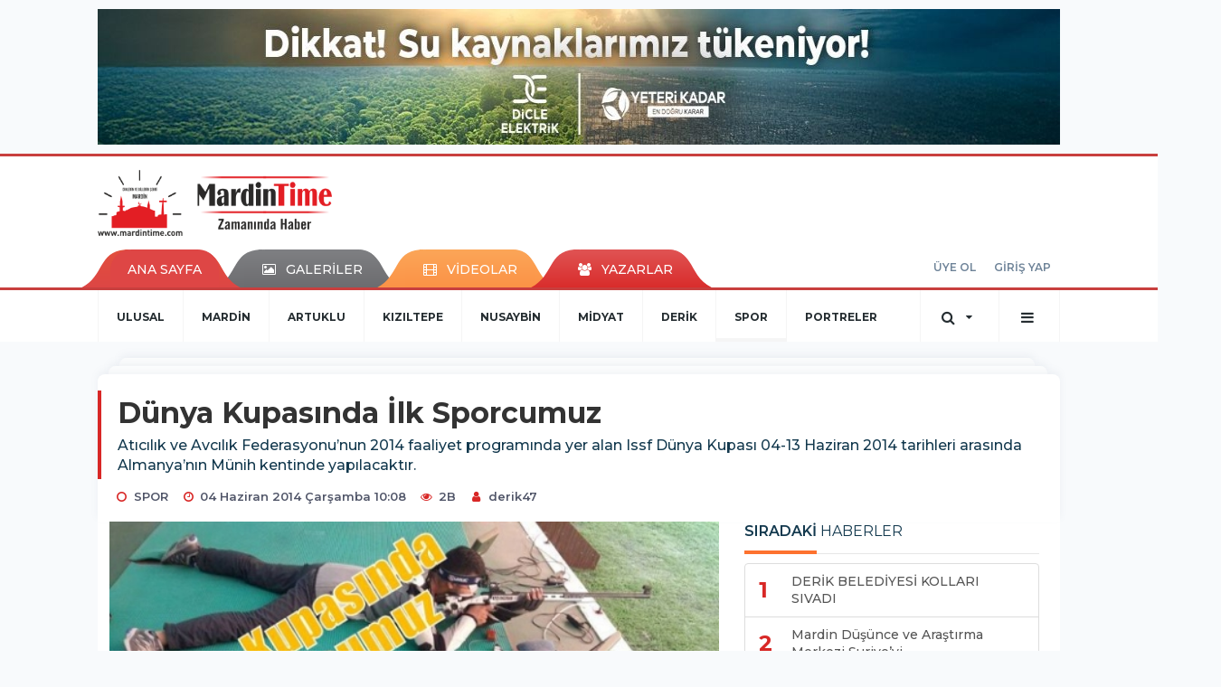

--- FILE ---
content_type: text/html; charset=UTF-8
request_url: https://www.mardintime.com/spor/dunya-kupasinda-ilk-sporcumuz-h4286.html
body_size: 14867
content:
<!DOCTYPE html>
<html class="no-js noie" lang="tr">
<head>
<meta charset="utf-8">
<title>Dünya Kupasında İlk Sporcumuz </title>
<meta name="description" content="Atıcılık ve Avcılık Federasyonu&#039;nun 2014 faaliyet programında yer alan Issf Dünya Kupası 04-13 Haziran 2014 tarihleri arasında Almanya&#039;nın Münih" />
<meta name="keywords" content="" />
<meta name="news_keywords" content="" />
<!--meta name="viewport" content="width=device-width, initial-scale=1"-->

<meta name="content-language" content="tr-TR" />
<link rel="alternate" href="https://www.mardintime.com/m/spor/dunya-kupasinda-ilk-sporcumuz-h4286.html" hreflang="tr" media="only screen and (max-width: 640px)"/>

<link rel="canonical" href="https://www.mardintime.com/spor/dunya-kupasinda-ilk-sporcumuz-h4286.html">

<link rel="amphtml" href="https://www.mardintime.com/amp/spor/dunya-kupasinda-ilk-sporcumuz-h4286.html">

  
<link href="//fonts.googleapis.com/css?family=Montserrat:300,400,500,600,700,800,900&amp;amp;subset=latin-ext" rel="stylesheet">
<link rel="stylesheet" href="https://www.mardintime.com/_themes/hs-retina/style/compress.css?v=1858569389">
<link rel="stylesheet" href="https://www.mardintime.com/_themes/hs-retina/style/public.php?v=216615311">
<link href="https://www.mardintime.com/_themes/hs-retina/style/renk.css?v=1957933143" rel="stylesheet"/>
<link href="https://www.mardintime.com/_themes/hs-retina/style/print.css?v=1633969438" rel="stylesheet" media="print"/>
<script src="https://www.mardintime.com/_themes/hs-retina/scripts/jquery.js?v=12270933"></script>
<meta property="og:site_name" content="" />
<meta property="og:title" content="Dünya Kupasında İlk Sporcumuz " />
<meta property="og:description" content="Atıcılık ve Avcılık Federasyonu&#039;nun 2014 faaliyet programında yer alan Issf Dünya Kupası 04-13 Haziran 2014 tarihleri arasında Almanya&#039;nın Münih" />
<meta property="og:image" content="https://www.mardintime.com/images/resize/100/600x315/haberler/dunya_kupasinda_ilk_sporcumuz_h4286.jpg" />
<meta property="og:type" content="article" />
<meta property="og:url" content="https://www.mardintime.com/spor/dunya-kupasinda-ilk-sporcumuz-h4286.html" /><meta http-equiv="refresh" content="120" /><meta name="twitter:card" content="summary_large_image" />
<meta property="og:title" content="Dünya Kupasında İlk Sporcumuz " />
<meta name="twitter:url" content="http://www.mardintime.com/spor/dunya-kupasinda-ilk-sporcumuz-h4286.html" />
<meta name="twitter:domain" content="https://www.mardintime.com/" />
<meta name="twitter:site" content="mardintime" />
<meta name="twitter:title" content="Dünya Kupasında İlk Sporcumuz " />
 
  <meta name="twitter:description" content="Atıcılık ve Avcılık Federasyonu’nun 2014 faaliyet programında yer alan Issf Dünya Kupası 04-13 Haziran 2014 tarihleri arasında Almanya’nın Münih kentinde yapılacaktır. " /> 
   
<meta name="twitter:image:src" content="https://www.mardintime.com/images/haberler/dunya_kupasinda_ilk_sporcumuz_h4286.jpg" /> 
 

<meta property="og:image:type" content="image/jpeg" />
<meta property="og:image:width" content="536" />
<meta property="og:image:height" content="288" />

<link rel="image_src" type="image/jpeg" href="https://www.mardintime.com/images/haberler/dunya_kupasinda_ilk_sporcumuz_h4286.jpg" />

<meta name="dc.language" content="tr">
<meta name="dc.source" content="https://www.mardintime.com/">
<meta name="dc.title" content="Dünya Kupasında İlk Sporcumuz ">
<meta name="dc.keywords" content="">
<meta name="dc.description" content="Atıcılık ve Avcılık Federasyonu&#039;nun 2014 faaliyet programında yer alan Issf Dünya Kupası 04-13 Haziran 2014 tarihleri arasında Almanya&#039;nın Münih">

<link rel="dns-prefetch" href="//www.mardintime.com">
<link rel="dns-prefetch" href="//www.google-analytics.com">
<link rel="dns-prefetch" href="//fonts.gstatic.com">
<link rel="dns-prefetch" href="//mc.yandex.ru">
<link rel="dns-prefetch" href="//fonts.googleapis.com">
<link rel="dns-prefetch" href="//pagead2.googlesyndication.com">
<link rel="dns-prefetch" href="//googleads.g.doubleclick.net">
<link rel="dns-prefetch" href="//google.com">
<link rel="dns-prefetch" href="//gstatic.com">
<link rel="dns-prefetch" href="//connect.facebook.net">
<link rel="dns-prefetch" href="//graph.facebook.com">
<link rel="dns-prefetch" href="//linkedin.com">
<link rel="dns-prefetch" href="//ap.pinterest.com">
<!--[if lt IE 7]>      <html class="no-js lt-ie10 lt-ie9 lt-ie8 lt-ie7"> <![endif]-->
<!--[if IE 7]>         <html class="no-js lt-ie10 lt-ie9 lt-ie8 ie7"> <![endif]-->
<!--[if IE 8]>         <html class="no-js lt-ie10 lt-ie9 ie8"> <![endif]-->
<!--[if IE 9]>         <html class="no-js lt-ie10 ie9"> <![endif]-->
<!--[if gt IE 9]>      <html class="no-js gt-ie9"> <![endif]-->
<!--[if !IE] <![IGNORE[--><!--[IGNORE[]]-->
<script>
var PINE = {"settings":{"theme_path":"https:\/\/www.mardintime.com\/_themes\/hs-retina\/","ajax_url":"_ajax\/","site_url":"https:\/\/www.mardintime.com\/","theme":"hs-retina","analytics":"UA-39139685-1","comment_approved":0,"theme_version":"1.0.8","system_version":"5.14","hs_data_table":"https:\/\/service.tebilisim.com\/puandurumu_json.php","popup_saat":"0","youtube_ch":"0","instagram_followers":"0"}};
</script>
</head>
<body>
  <h1 style="margin: 0px;">
<a href="https://www.mardintime.com/" class="hidden" id="printlogo"><img src="https://www.mardintime.com/images/banner/kjkj.gif" alt="Mardin Time" class="img-responsive"></a>
</h1>
  <div class="container tb-block mt-10 mb-10 block-1"><a href="https://www.mardintime.com/banner.php?id=115" target="_blank" rel="nofollow"><img src="https://www.mardintime.com/thumb.php?src=https://www.mardintime.com/images/banner/WhatsApp-Image-2025-11-06-at-14.00.58.jpeg&w=1300&h=150&q=80" width="1300" height="150" style="width:1300px;height: 150px;border:0" alt="banner115" class="img-responsive"/></a></div>
<header class="header-index" data-header="wide-header">
  <nav id="header" class="navbar navbar-default navbar-border-top hidden-xs">
  <div class="container">
    <div class="navbar-header hide">
      <button type="button" data-toggle="collapsed" data-target="#header_main-menu" class="navbar-toggle collapsed"><i class="fa fa-align-center fa-fw"></i></button>
    </div>
    <div id="header_main-menu" class="navbar-collapse collapse p-0 hidden-xs">
      <div class="row">
        <div class="col-sm-3">
          <a href="https://www.mardintime.com/" id="logo"><img src="https://www.mardintime.com/images/banner/kjkj.gif" alt="Mardin Time" class="img-responsive"></a>
        </div>
            </div>
    </div>
  </div>
</nav>
  <nav id="header-menu" class="navbar navbar-default hidden-xs">
  <div class="container">
    <div class="navbar-collapse">
      <ul id="ana-menu" class="nav navbar-nav navbar-left">
                <li><a href="https://www.mardintime.com/">ANA SAYFA</a></li>
                        <li><a href="https://www.mardintime.com/galeri/"><i class="fa fa-picture-o fa-fw"></i><span>GALERİLER</span></a></li>
                        <li><a href="https://www.mardintime.com/webtv/"><i class="fa fa-film fa-fw"></i><span>VİDEOLAR</span></a></li>
                        <li><a href="https://www.mardintime.com/yazarlar/"><i class="fa fa-users fa-fw"></i><span>YAZARLAR</span></a></li>
                      </ul>
      <ul id="uyelik" class="nav navbar-nav navbar-right">
             <li><a href="https://www.mardintime.com/uyelik.html">ÜYE OL</a></li>
        <li><a href="https://www.mardintime.com/login.html">GİRİŞ YAP</a></li>
                    </ul>
    </div>
  </div>
</nav>
  <nav data-offset="0" id="header-category" class="navbar navbar-default navbar-border-top">
  <div class="container">
    <div class="navbar-header visible-xs">
      <button data-toggle="collapse" data-target="#navbar-menu" class="navbar-toggle collapsed pull-left"><i class="fa fa-align-center fa-fw"></i></button>
      <button data-toggle="collapse" data-target="#navbar-search" class="navbar-toggle collapsed"><i class="fa fa-search fa-fw"></i></button>
    </div>
    <div class="navbar-collapse collapse">
      <ul class="nav navbar-nav navbar-left">
                        <li class="">
          <a href="https://www.mardintime.com/ulusal" >
                          ULUSAL                        </a>
        </li>
                <li class="">
          <a href="https://www.mardintime.com/mardin" >
                          MARDİN                        </a>
        </li>
                <li class="">
          <a href="https://www.mardintime.com/artuklu" >
                          ARTUKLU                        </a>
        </li>
                <li class="">
          <a href="https://www.mardintime.com/kiziltepe" >
                          KIZILTEPE                        </a>
        </li>
                <li class="">
          <a href="https://www.mardintime.com/nusaybin" >
                          NUSAYBİN                        </a>
        </li>
                <li class="">
          <a href="https://www.mardintime.com/midyat" >
                          MİDYAT                        </a>
        </li>
                <li class="">
          <a href="https://www.mardintime.com/derik" >
                          DERİK                        </a>
        </li>
                <li class="active">
          <a href="https://www.mardintime.com/spor" >
                          SPOR                        </a>
        </li>
                <li class="">
          <a href="https://www.mardintime.com/portreler" >
                          PORTRELER                        </a>
        </li>
              </ul>
      <ul class="nav navbar-nav navbar-right">
        <li class="dropdown">
<a href="#" data-toggle="dropdown" class="dropdown-toggle"><i class="fa fa-search fa-lg fa-fw"></i><i class="fa fa-caret-down fa-fw"></i></a>
  <div class="dropdown-menu">
    <form action="https://www.mardintime.com/" method="get">
    <div class="input-group">
      <input type="hidden" name="m" value="arama">
      <input type="text" name="q" placeholder="Arama yapmak için birşeyler yazın.." class="form-control input-lg">
      <input type="hidden" name="auth" value="9f4befd3973b6a8a0b16a158c18f53c6dd575091" />
      <div class="input-group-btn">
        <button type="submit" class="btn btn-info btn-lg">Ara</button>
      </div>
    </div>
    </form>
  </div>
</li>
                <li id="category-diger" class="dropdown"><a href="#" data-toggle="dropdown" class="dropdown-toggle"><i class="fa fa-bars fa-lg fa-fw"></i></a>
          <ul class="dropdown-menu">
                        <li><a href="https://www.mardintime.com/maksat-muhabbet">MAKSAT MUHABBET</a></li>
                        <li><a href="https://www.mardintime.com/egitim">EĞİTİM</a></li>
                        <li><a href="https://www.mardintime.com/dunya">DÜNYA</a></li>
                        <li><a href="https://www.mardintime.com/ekonomi">EKONOMİ</a></li>
                        <li><a href="https://www.mardintime.com/siyaset">SİYASET</a></li>
                        <li><a href="https://www.mardintime.com/saglik">SAĞLIK</a></li>
                        <li><a href="https://www.mardintime.com/kultur-sanat">KÜLTÜR SANAT</a></li>
                        <li><a href="https://www.mardintime.com/teknoloji">TEKNOLOJİ</a></li>
                        <li><a href="https://www.mardintime.com/magazin">MAGAZİN</a></li>
                        <li><a href="https://www.mardintime.com/dugunlerimiz">DÜĞÜNLERİMİZ</a></li>
                        <li><a href="https://www.mardintime.com/yasam">YAŞAM</a></li>
                        <li><a href="https://www.mardintime.com/tanitim">TANITIM</a></li>
                        <li><a href="https://www.mardintime.com/guncel">GÜNCEL</a></li>
                        <li><a href="https://www.mardintime.com/emlak">EMLAK</a></li>
                        <li><a href="https://www.mardintime.com/yazar-makale">YAZAR-MAKALE</a></li>
                        <li><a href="https://www.mardintime.com/reklam">REKLAM</a></li>
                        <li><a href="https://www.mardintime.com/muzik">MÜZİK</a></li>
                        <li><a href="https://www.mardintime.com/yesilli">YEŞİLLİ</a></li>
                      </ul>
        </li>
              </ul> 
    </div>
  </div>
</nav>
</header>
<div class="clearfix"></div>
  <main>
    <div id="haberler" class="container mt-36">
  <div id="detay" class="inf_append panel panel-default panel-page current_news" news_id="4286" title="Dünya Kupasında İlk Sporcumuz " data-path="aHR0cDovL3d3dy5tYXJkaW50aW1lLmNvbS9zcG9yL2R1bnlhLWt1cGFzaW5kYS1pbGstc3BvcmN1bXV6LWg0Mjg2Lmh0bWw=">
    <div class="panel-heading">
      <div class="panel-title">
        <h1 class="font-bold">Dünya Kupasında İlk Sporcumuz </h1>
                <p class="font-medium mb-0">Atıcılık ve Avcılık Federasyonu’nun 2014 faaliyet programında yer alan Issf Dünya Kupası 04-13 Haziran 2014 tarihleri arasında Almanya’nın Münih kentinde yapılacaktır. </p>
              </div>
      <ul id="nav-info" class="list-inline mb-0">
        <li><i class="fa fa-circle-o fa-fw"></i><span>SPOR</span></li>
        <li><i class="fa fa-clock-o fa-fw"></i><span>04 Haziran 2014 Çarşamba 10:08</span></li>
                <li><i class="fa fa-eye fa-fw"></i><span class="hitCounter-4286">2B</span></li>
                          <li><i class="fa fa-user fa-fw"></i><span><a href="https://www.mardintime.com/profil/26/derik47">derik47</a></span></li>
              </ul>
    </div>
    <div class="panel-body pt-0">
      <div class="row">
        <div class="col-sm-8 panel-body pt-0 pl-0">
                              <img src="https://www.mardintime.com/images/haberler/dunya_kupasinda_ilk_sporcumuz_h4286.jpg" alt="Dünya Kupasında İlk Sporcumuz " style="width:100%" class="img-responsive mb-10">
                              <ul class="nav nav-pills mb-10 pull-left">
              <div class="pine-share-haber share-desktop" data-id="4286" style="font-size: 18px;"></div>

          </ul>

          
          <ul class="nav nav-pills mb-10 font-resize pull-right">
            <li class="btn btn-default" onclick="textDown(4286)"><i class="fa fa-font" aria-hidden="true"></i><i class="fa fa-minus" aria-hidden="true"></i></li>
            <li class="btn btn-default" onclick="textUp(4286)"><i class="fa fa-font" aria-hidden="true"></i><i class="fa fa-plus" aria-hidden="true"></i></li>
            <li class="btn btn-default mr-0" onclick="textClear(4286)"><i class="fa fa-font" aria-hidden="true"></i></li>
          </ul>
          <div class="clearfix"></div>
          <div id="detay-metin" class="text" data-text-id="4286">
                                                  <p class="MsoNormal"><span style="font-size: 14px;"><span style="font-family: Comic Sans MS;">Daha önce 2013 yılında  Hırvatistan’da yapılan Avrupa Şampiyonasına da  Mert VURAL ve N. Hakan ABAKUŞ katılarak Mardin’den Avrupa Şampiyonasına  katılan ilk sporcumuz olmuştu. Sporcumuz Mert VURAL ilk kez Dünya  Kupasına katılan sporcumuz oldu. Sporcumuzun daha önce takım  arkadaşlarıyla bitlikte Türkiye Rekorları, Gençlik ve Spor  Kupası birinciliği, Takım olarak Türkiye 1. likleri, 50m. Yat Atışı  Türkiye Rekoru ve birçok başarıya imza atmıştır. </span></span></p><div class="p_ad"></div>
<span style="font-size: 14px;"><span style="font-family: Comic Sans MS;"> Mardin Gençlik Hizmetleri ve Spor İl Müdürümüz Sn.  Mustafa KUZU “ Son zamanlarda Atıcılık dalında 6 tane Türkiye Rekoru  bizim Sporcularımızın elinde. Aziz KARA ve Yunus Emre GÖKALEMİN de Milli  Takıma çağırıldı. 2011 yılında hiç Milli sporcu  olmayan Mardin’den Sadece Atıcılık dalında 4 Milli sporcumuz mevcut  durumda. Fakat hedefimiz Mert VURUL ve N. Hakan ABAKUŞ’ un Brezilya’ da  ki 2016 Olimpiyatlarına gitmeleri. Umarım bu ilki de başarırlar.  Sporcularımızı başarılarından dolayı tebrik ediyor  ve başarılarının devamını diliyorum.” Dedi.</span></span></p>                                    <div class="clearfix"></div>
            <span class="pull-right">
              <i>Güncelleme Tarihi: 04 Haziran 2014, 10:08</i>
            </span>
            <div class="clearfix"></div>
                      </div>
                       <div class="media editor-profil">
                <div class="media-left">
                  <a href="https://www.mardintime.com/profil/26/derik47">
                    <img class="media-object" src="https://www.mardintime.com/_themes/hs-retina/images/no_author.jpg" alt="derik47">
                  </a>
                </div>
                <div class="media-body">
                  <h4 class="media-heading">derik47</h4>
                  <p style="font-size: 13px;padding-left: 3px;"></p>
                                   </div>
              </div>
                              

                          <div class="keywords"></div>
                    <!-- Yorumunuz-->
<div id="yorumlar" class="panel panel-default mt-18">
            <div class="panel-heading">
  <div class="panel-title">
    <div class="dis_table">
      <div class="dis_table-cell media-middle"><i class="fa fa-commenting fa-fw text-info"></i><span>YORUM EKLE</span></div>
    </div>
  </div>
</div>

<div class="panel-body" id="yp4286">
  <div id="tesekkur" class="alert alert-success" style="display:none;">
    <p class="text-center">Yorumunuz Onaylanmak Üzere Gönderildi</p>
  </div>
<form name="ekle" id="yorumformu">
  <div class="row">
  <div class="col-sm-6">
  <div class="form-group">
    <label for="name" class="control-label">Adınız Soyadınız</label>
      <input type="text" class="form-control" name="isim" id="name"  required>
  </div>
</div>
<div class="col-sm-12">
  <div class="form-group">
    <label for="comment" class="control-label">Yorum</label>
      <textarea name="yorum" id="comment" class="form-control" rows="8" required></textarea>
  </div>
</div>
<div class="clearfix"></div>
  <input name="hid" type="hidden" value="4286"/>
  <input name="mid" type="hidden" value="4286"/>
  <input name="uid" type="hidden" value="0"/>
  <input name="cevap_id" type="hidden" value="0"/>
  <input type="hidden" name="cevap" value="" class="answer" />
  <input type="hidden" name="token" value="" />
  <input type="hidden" name="tip" value="haber" />

  <div class="col-sm-12">
  <div class="form-group text-center">
     <a href="javascript:void(0)" onclick="javascript:comment_send(4286);return false;" class="btn btn-success pull-right">Gönder</a>
  </div>
</div>

</form>
<div class="col-sm-12 mt-18">
<div class="alert alert-info answer" style="display:none;">Yanıt : <b>@name</b>
<button type="button" class="close kaldir" data-dismiss="alert" aria-label="Close">
<span aria-hidden="true">&times;</span>
</button>
</div>
</div>
</div>
</div>
    <!-- Yorumlar-->
</div>
                </div>
        <div class="col-sm-4 right-block" id="sticky-sidebar">
	<div class="pos-relative mb-10">
  <ul class="nav nav-tabs mb-10">
    <li class="active"><a href="#" data-toggle="tab" class="pt-0" title="<b>SIRADAKİ</b><span> HABERLER</span>"><b>SIRADAKİ</b><span> HABERLER</span></a></li>
  </ul>
  <div>
    <div class="list-group mb-0">
              <a href="https://www.mardintime.com/derik/derik-belediyesi-kollari-sivadi-h4287.html" title="DERİK BELEDİYESİ KOLLARI SIVADI"  class="list-group-item">
          <i class="media-left media-middle">1</i>
          <span class="media-middle media-body font-medium">DERİK BELEDİYESİ KOLLARI SIVADI</span>
        </a>
            <a href="https://www.mardintime.com/mardin/mardin-dusunce-ve-arastirma-merkezi-suriyeyi-konustu-h4288.html" title="Mardin Düşünce ve Araştırma Merkezi Suriye’yi..."  class="list-group-item">
          <i class="media-left media-middle">2</i>
          <span class="media-middle media-body font-medium">Mardin Düşünce ve Araştırma Merkezi Suriye’yi...</span>
        </a>
            <a href="https://www.mardintime.com/mardin/helallesme-ve-ciftcinin-elektrik-sorunu-h4289.html" title="Helalleşme Ve Çiftçinin Elektrik Sorunu"  class="list-group-item">
          <i class="media-left media-middle">3</i>
          <span class="media-middle media-body font-medium">Helalleşme Ve Çiftçinin Elektrik Sorunu</span>
        </a>
            <a href="https://www.mardintime.com/dunya/suriyede-secim-sonuclari-belli-oldu-h4290.html" title="Suriye'de seçim sonuçları belli oldu"  class="list-group-item">
          <i class="media-left media-middle">4</i>
          <span class="media-middle media-body font-medium">Suriye'de seçim sonuçları belli oldu</span>
        </a>
            <a href="https://www.mardintime.com/kiziltepe/kiziltepede-briket-yuklu-kamyon-devrildi-biri-agir-6-yarali-h4291.html" title="Kızıltepe'de Briket yüklü kamyon devrildi: Biri..."  class="list-group-item">
          <i class="media-left media-middle">5</i>
          <span class="media-middle media-body font-medium">Kızıltepe'de Briket yüklü kamyon devrildi: Biri...</span>
        </a>
            <a href="https://www.mardintime.com/mardin/ustad-dunyada-en-etkin-100-dusunce-kurulusu-arasina-girdi-h4292.html" title="Ustad, Dünyada En Etkin 100 Düşünce Kuruluşu..."  class="list-group-item">
          <i class="media-left media-middle">6</i>
          <span class="media-middle media-body font-medium">Ustad, Dünyada En Etkin 100 Düşünce Kuruluşu...</span>
        </a>
            <a href="https://www.mardintime.com/nusaybin/nusaybinde-temizlik-kampanyasi-h4293.html" title="Nusaybin’de Temizlik Kampanyası"  class="list-group-item">
          <i class="media-left media-middle">7</i>
          <span class="media-middle media-body font-medium">Nusaybin’de Temizlik Kampanyası</span>
        </a>
            <a href="https://www.mardintime.com/yazar-makale/surecte-son-durum-h4294.html" title="SÜREÇTE SON DURUM"  class="list-group-item">
          <i class="media-left media-middle">8</i>
          <span class="media-middle media-body font-medium">SÜREÇTE SON DURUM</span>
        </a>
            <a href="https://www.mardintime.com/kiziltepe/kiziltepe-belediyesi-saglik-komisyonu-olusturuyor-h4295.html" title="Kızıltepe Belediyesi Sağlık Komisyonu Oluşturuyor"  class="list-group-item">
          <i class="media-left media-middle">9</i>
          <span class="media-middle media-body font-medium">Kızıltepe Belediyesi Sağlık Komisyonu Oluşturuyor</span>
        </a>
            <a href="https://www.mardintime.com/mardin/ak-parti-mardin-il-baskanligi-cumhurbaskanligi-secim-startini-verdi-h4297.html" title="Ak Parti Mardin İl Başkanlığı Cumhurbaşkanlığı..."  class="list-group-item">
          <i class="media-left media-middle">10</i>
          <span class="media-middle media-body font-medium">Ak Parti Mardin İl Başkanlığı Cumhurbaşkanlığı...</span>
        </a>
        </div>
  </div>
</div>
<div id="fourth-slider">
  <div class="swiper-container mb-10">
    <div class="swiper-wrapper">
            <div class="swiper-slide">
        <div class="thumbnail thumbnail-cuff mb-0">
          <a href="https://www.mardintime.com/spor/mardin-1969-spor-kahramanmaras-maci-hazirliklarina-basladi-h11108.html" title="Mardin 1969 Spor, Kahramanmaraş maçı hazırlıklarına başladı" ><img src="https://www.mardintime.com/images/resize/100/334x215/haberler/thumbs/2025/12/mardin_1969_spor_kahramanmaras_maci_hazirliklarina_basladi_h11108_37661.jpg" alt="Mardin 1969 Spor, Kahramanmaraş maçı hazırlıklarına başladı" class="img-responsive"></a>
          <div class="caption">
            <a href="https://www.mardintime.com/spor/mardin-1969-spor-kahramanmaras-maci-hazirliklarina-basladi-h11108.html" title="Mardin 1969 Spor, Kahramanmaraş maçı hazırlıklarına başladı"  title="Mardin 1969 Spor, Kahramanmaraş maçı hazırlıklarına başladı" class="title h4 one-line">Mardin 1969 Spor, Kahramanmaraş maçı hazırlıklarına başladı</a>
            <ol class="list-inline">
              <li><a href="https://www.mardintime.com/spor" title="Mardin 1969 Spor, Kahramanmaraş maçı hazırlıklarına başladı"  class="text-muted">SPOR</a></li>
            </ol>
          </div>
        </div>
      </div>
          <div class="swiper-slide">
        <div class="thumbnail thumbnail-cuff mb-0">
          <a href="https://www.mardintime.com/spor/kiziltepede-merhum-cebrail-yildirim-ile-besir-ildem-anisina-h11105.html" title="Kızıltepe’de Merhum Cebrail Yıldırım ile Beşir İLDEM Anısına Bilardo Turnuvası Düzenlenecek." ><img src="https://www.mardintime.com/images/resize/100/334x215/haberler/thumbs/2025/12/kiziltepede_merhum_cebrail_yildirim_ile_besir_ildem_anisina_bilardo_turnuvasi_duzenlenecek_h11105_cfa55.jpg" alt="Kızıltepe’de Merhum Cebrail Yıldırım ile Beşir İLDEM Anısına Bilardo Turnuvası Düzenlenecek." class="img-responsive"></a>
          <div class="caption">
            <a href="https://www.mardintime.com/spor/kiziltepede-merhum-cebrail-yildirim-ile-besir-ildem-anisina-h11105.html" title="Kızıltepe’de Merhum Cebrail Yıldırım ile Beşir İLDEM Anısına Bilardo Turnuvası Düzenlenecek."  title="Kızıltepe’de Merhum Cebrail Yıldırım ile Beşir İLDEM Anısına Bilardo Turnuvası Düzenlenecek." class="title h4 one-line">Kızıltepe’de Merhum Cebrail Yıldırım ile Beşir İLDEM Anısına Bilardo Turnuvası Düzenlenecek.</a>
            <ol class="list-inline">
              <li><a href="https://www.mardintime.com/spor" title="Kızıltepe’de Merhum Cebrail Yıldırım ile Beşir İLDEM Anısına Bilardo Turnuvası Düzenlenecek."  class="text-muted">SPOR</a></li>
            </ol>
          </div>
        </div>
      </div>
          <div class="swiper-slide">
        <div class="thumbnail thumbnail-cuff mb-0">
          <a href="https://www.mardintime.com/spor/mardin-1969-spordan-hakem-kararlarina-tepki-h11103.html" title="Mardin 1969 Spor’dan Hakem Kararlarına Tepki" ><img src="https://www.mardintime.com/images/resize/100/334x215/haberler/thumbs/2025/12/mardin_1969_spordan_hakem_kararlarina_tepki_h11103_c9736.jpg" alt="Mardin 1969 Spor’dan Hakem Kararlarına Tepki" class="img-responsive"></a>
          <div class="caption">
            <a href="https://www.mardintime.com/spor/mardin-1969-spordan-hakem-kararlarina-tepki-h11103.html" title="Mardin 1969 Spor’dan Hakem Kararlarına Tepki"  title="Mardin 1969 Spor’dan Hakem Kararlarına Tepki" class="title h4 one-line">Mardin 1969 Spor’dan Hakem Kararlarına Tepki</a>
            <ol class="list-inline">
              <li><a href="https://www.mardintime.com/spor" title="Mardin 1969 Spor’dan Hakem Kararlarına Tepki"  class="text-muted">SPOR</a></li>
            </ol>
          </div>
        </div>
      </div>
          <div class="swiper-slide">
        <div class="thumbnail thumbnail-cuff mb-0">
          <a href="https://www.mardintime.com/spor/menemen-fk-karsisinda-kritik-galibiyet-h11076.html" title="Menemen FK Karşısında Kritik Galibiyet" ><img src="https://www.mardintime.com/images/resize/100/334x215/haberler/thumbs/2025/11/menemen_fk_karsisinda_kritik_galibiyet_h11076_eed62.jpg" alt="Menemen FK Karşısında Kritik Galibiyet" class="img-responsive"></a>
          <div class="caption">
            <a href="https://www.mardintime.com/spor/menemen-fk-karsisinda-kritik-galibiyet-h11076.html" title="Menemen FK Karşısında Kritik Galibiyet"  title="Menemen FK Karşısında Kritik Galibiyet" class="title h4 one-line">Menemen FK Karşısında Kritik Galibiyet</a>
            <ol class="list-inline">
              <li><a href="https://www.mardintime.com/spor" title="Menemen FK Karşısında Kritik Galibiyet"  class="text-muted">SPOR</a></li>
            </ol>
          </div>
        </div>
      </div>
          <div class="swiper-slide">
        <div class="thumbnail thumbnail-cuff mb-0">
          <a href="https://www.mardintime.com/spor/mardin-1969-spor-adanadan-5-golle-donduliderlige-yukseldi-h11051.html" title="Mardin 1969 Spor Adana’dan 5 golle döndü.Liderliğe Yükseldi" ><img src="https://www.mardintime.com/images/resize/100/334x215/haberler/thumbs/2025/10/mardin_1969_spor_adanadan_5_golle_donduliderlige_yukseldi_h11051_43a70.jpg" alt="Mardin 1969 Spor Adana’dan 5 golle döndü.Liderliğe Yükseldi" class="img-responsive"></a>
          <div class="caption">
            <a href="https://www.mardintime.com/spor/mardin-1969-spor-adanadan-5-golle-donduliderlige-yukseldi-h11051.html" title="Mardin 1969 Spor Adana’dan 5 golle döndü.Liderliğe Yükseldi"  title="Mardin 1969 Spor Adana’dan 5 golle döndü.Liderliğe Yükseldi" class="title h4 one-line">Mardin 1969 Spor Adana’dan 5 golle döndü.Liderliğe Yükseldi</a>
            <ol class="list-inline">
              <li><a href="https://www.mardintime.com/spor" title="Mardin 1969 Spor Adana’dan 5 golle döndü.Liderliğe Yükseldi"  class="text-muted">SPOR</a></li>
            </ol>
          </div>
        </div>
      </div>
        </div>
    <div class="swiper-pagination swiper-pagination-lg"></div>
  </div>
</div>
<div class="panel">
  <div class="panel-heading p-0">
    <div class="panel-title font-medium"><span class="border-danger" title="SON DAKİKA HABERLERİ">SON DAKİKA HABERLERİ</span></div>
  </div>
  <div class="panel-body p-0">
                      <div class="media media-news">
              <div class="media-left">
                <a href="https://www.mardintime.com/ulusal/dicle-elektrikten-zorlu-kis-sartlarinda-kesintisiz-enerji-h11147.html" title="Dicle Elektrik’ten Zorlu Kış Şartlarında Kesintisiz..." >
                  <img alt="Dicle Elektrik’ten Zorlu Kış Şartlarında Kesintisiz..." class="media-object" src="https://www.mardintime.com/images/resize/100/127x82/haberler/thumbs/2026/01/dicle_elektrikten_zorlu_kis_sartlarinda_kesintisiz_enerji_h11147_ff0b4.jpg" width="127">
                </a>
              </div>
              <div class="media-body media-middle">
                <a href="https://www.mardintime.com/ulusal/dicle-elektrikten-zorlu-kis-sartlarinda-kesintisiz-enerji-h11147.html" title="Dicle Elektrik’ten Zorlu Kış Şartlarında Kesintisiz..."  class="media-heading mb-0">Dicle Elektrik’ten Zorlu Kış Şartlarında Kesintisiz...</a>
              </div>
            </div>
                        <div class="media media-news">
              <div class="media-left">
                <a href="https://www.mardintime.com/siyaset/baskan-uncu-kiziltepede-yeni-nesil-kavsak-duzenlemesine-gidilecek-h11146.html" title="Başkan Uncu: Kızıltepe’de Yeni Nesil Kavşak..." >
                  <img alt="Başkan Uncu: Kızıltepe’de Yeni Nesil Kavşak..." class="media-object" src="https://www.mardintime.com/images/resize/100/127x82/haberler/thumbs/2026/01/baskan_uncu_kiziltepede_yeni_nesil_kavsak_duzenlemesine_gidilecek_h11146_ca038.jpg" width="127">
                </a>
              </div>
              <div class="media-body media-middle">
                <a href="https://www.mardintime.com/siyaset/baskan-uncu-kiziltepede-yeni-nesil-kavsak-duzenlemesine-gidilecek-h11146.html" title="Başkan Uncu: Kızıltepe’de Yeni Nesil Kavşak..."  class="media-heading mb-0">Başkan Uncu: Kızıltepe’de Yeni Nesil Kavşak...</a>
              </div>
            </div>
                        <div class="media media-news">
              <div class="media-left">
                <a href="https://www.mardintime.com/derik/38-dagcihazarbaba-dagina-kotu-hava-kosullarinda-tirmanisa-h11145.html" title="38 Dağcı,Hazarbaba Dağına Kötü Hava Koşullarında..." >
                  <img alt="38 Dağcı,Hazarbaba Dağına Kötü Hava Koşullarında..." class="media-object" src="https://www.mardintime.com/images/resize/100/127x82/haberler/thumbs/2026/01/38_dagcihazarbaba_dagina_kotu_hava_kosullarinda_tirmanisa_gecti_h11145_70b8d.jpg" width="127">
                </a>
              </div>
              <div class="media-body media-middle">
                <a href="https://www.mardintime.com/derik/38-dagcihazarbaba-dagina-kotu-hava-kosullarinda-tirmanisa-h11145.html" title="38 Dağcı,Hazarbaba Dağına Kötü Hava Koşullarında..."  class="media-heading mb-0">38 Dağcı,Hazarbaba Dağına Kötü Hava Koşullarında...</a>
              </div>
            </div>
                        <div class="media media-news">
              <div class="media-left">
                <a href="https://www.mardintime.com/saglik/mardin-egitim-arastirma-hastanesinde-hasta-cocuklara-kitap-dagitarak-h11142.html" title="Mardin Eğitim Araştırma Hastanesinde Hasta Çocuklara..." >
                  <img alt="Mardin Eğitim Araştırma Hastanesinde Hasta Çocuklara..." class="media-object" src="https://www.mardintime.com/images/resize/100/127x82/haberler/thumbs/2026/01/mardin_egitim_arastirma_hastanesinde_hasta_cocuklara_kitap_dagitarak_moral_verildi_h11142_ae012.jpg" width="127">
                </a>
              </div>
              <div class="media-body media-middle">
                <a href="https://www.mardintime.com/saglik/mardin-egitim-arastirma-hastanesinde-hasta-cocuklara-kitap-dagitarak-h11142.html" title="Mardin Eğitim Araştırma Hastanesinde Hasta Çocuklara..."  class="media-heading mb-0">Mardin Eğitim Araştırma Hastanesinde Hasta Çocuklara...</a>
              </div>
            </div>
                        <div class="media media-news">
              <div class="media-left">
                <a href="https://www.mardintime.com/saglik/mardin-ozel-park-hastanesinden-gazetecilere-ucretsiz-check-up-hizmeti-h11144.html" title="MARDİN ÖZEL PARK HASTANESİNDEN GAZETECİLERE ÜCRETSİZ..." >
                  <img alt="MARDİN ÖZEL PARK HASTANESİNDEN GAZETECİLERE ÜCRETSİZ..." class="media-object" src="https://www.mardintime.com/images/resize/100/127x82/haberler/thumbs/2026/01/mardin_ozel_park_hastanesinden_gazetecilere_ucretsiz_check_up_hizmeti_h11144_6b686.jpg" width="127">
                </a>
              </div>
              <div class="media-body media-middle">
                <a href="https://www.mardintime.com/saglik/mardin-ozel-park-hastanesinden-gazetecilere-ucretsiz-check-up-hizmeti-h11144.html" title="MARDİN ÖZEL PARK HASTANESİNDEN GAZETECİLERE ÜCRETSİZ..."  class="media-heading mb-0">MARDİN ÖZEL PARK HASTANESİNDEN GAZETECİLERE ÜCRETSİZ...</a>
              </div>
            </div>
        </div>
</div>
<div class="panel social mb-20">
  <div class="panel-body p-0">
    <div class="ap-container">
      <div class="apsc-icons-wrapper retina-social detail-socials apsc-animation-2" data-hover-color="0">
                <div class="apsc-each-profile mb-10">
          <a class="apsc-facebook-icon apsc-icon-soc clearfix" href="https://facebook.com/MardinTime" title="Facebook" target="_blank">
            <div class="apsc-inner-block">
              <span class="social-icon"><span class="apsc-fa-icon"><i class="fa fa-facebook apsc-facebook"></i></span><span class="media-name"><span class="apsc-social-name" title="Facebook">Facebook</span></span>
            </span>
            <div class="apsc-count-wrapper"><span class="apsc-count">509</span></div>
          </div>
        </a>
      </div>
              <div class="apsc-each-profile mb-10">
        <a class="apsc-twitter-icon apsc-icon-soc clearfix" href="https://twitter.com/mardintime" title="Twitter" target="_blank">
          <div class="apsc-inner-block">
            <span class="social-icon"><span class="apsc-fa-icon"><i class="fa fa-twitter apsc-twitter"></i></span><span class="media-name"><span class="apsc-social-name" title="Twitter">Twitter</span></span>
          </span>
          <div class="apsc-count-wrapper"><span class="apsc-count">0</span></div>
        </div>
      </a>
    </div>
  </div>
</div>
</div>
</div>
<div class="panel anket mb-20">
  <div class="panel-heading p-0">
    <div class="panel-title font-medium"><span class="border-info" title="ANKET">ANKET</span><a href="https://www.mardintime.com/anketler.html" title="Tüm Anketler" >Tüm Anketler</a></div>
  </div>
  <div class="panel-body p-0">
    <div class="media media-survey single" id="poll">
    <form id="poll_form" name="anket" method="post">
      <input name="aid" type="hidden" value="">
            <div class="media-body media-middle">
        <div class="media-heading"><strong></strong></div>
        <div class="row">
                  </div>
        <div class="alert alert-warning" style="display:none;margin-bottom:0">Seçim Yapmadınız!</div>
        <div class="alert alert-danger" style="display:none;margin-bottom:0">Daha önce oy verdiniz!</div>
        <div class="alert alert-success" style="display:none;margin-bottom:0">Oy verme işlemi tamamlandı!</div>
      </div>
              <button onclick="poll_results();return false;" class="btn btn-default btn-lg"><i class="fa fa-eye fa-fw"></i><span>SONUÇLAR</span></button>
            

              <button onclick="poll_vote(,);return false;" class="btn btn-info btn-lg vote"><span>OY KULLAN</span></button>
          </form>
    </div>
  </div>
</div>
<div class="panel namaz-saatleri mb-20">
  <div class="panel-heading p-0">
    <div class="panel-title font-medium"><span class="border-success" title="NAMAZ VAKİTLERİ">NAMAZ VAKİTLERİ</span></div>
  </div>
  <div class="panel-body p-0">
    <div class="media media-prayer">
      <div class="media-body">
        <div class="media-heading text-right">
          <div class="btn btn-link btn-lg disabled pull-left">
          <select id="namaz-il-sec" name="namaz" class="selectpicker">
                        <option data-tokens="adana, Adana" value="adana" >Adana</option>
                        <option data-tokens="adiyaman, Adıyaman" value="adiyaman" >Adıyaman</option>
                        <option data-tokens="afyon, Afyon" value="afyon" >Afyon</option>
                        <option data-tokens="agri, Ağrı" value="agri" >Ağrı</option>
                        <option data-tokens="aksaray, Aksaray" value="aksaray" >Aksaray</option>
                        <option data-tokens="amasya, Amasya" value="amasya" >Amasya</option>
                        <option data-tokens="ankara, Ankara" value="ankara" >Ankara</option>
                        <option data-tokens="antalya, Antalya" value="antalya" >Antalya</option>
                        <option data-tokens="ardahan, Ardahan" value="ardahan" >Ardahan</option>
                        <option data-tokens="artvin, Artvin" value="artvin" >Artvin</option>
                        <option data-tokens="aydin, Aydın" value="aydin" >Aydın</option>
                        <option data-tokens="balikesir, Balıkesir" value="balikesir" >Balıkesir</option>
                        <option data-tokens="bartin, Bartın" value="bartin" >Bartın</option>
                        <option data-tokens="batman, Batman" value="batman" >Batman</option>
                        <option data-tokens="bayburt, Bayburt" value="bayburt" >Bayburt</option>
                        <option data-tokens="bilecik, Bilecik" value="bilecik" >Bilecik</option>
                        <option data-tokens="bingol, Bingöl" value="bingol" >Bingöl</option>
                        <option data-tokens="bitlis, Bitlis" value="bitlis" >Bitlis</option>
                        <option data-tokens="bolu, Bolu" value="bolu" >Bolu</option>
                        <option data-tokens="burdur, Burdur" value="burdur" >Burdur</option>
                        <option data-tokens="bursa, Bursa" value="bursa" >Bursa</option>
                        <option data-tokens="canakkale, Çanakkale" value="canakkale" >Çanakkale</option>
                        <option data-tokens="cankiri, Çankırı" value="cankiri" >Çankırı</option>
                        <option data-tokens="corum, Çorum" value="corum" >Çorum</option>
                        <option data-tokens="denizli, Denizli" value="denizli" >Denizli</option>
                        <option data-tokens="diyarbakir, Diyarbakır" value="diyarbakir" >Diyarbakır</option>
                        <option data-tokens="duzce, Düzce" value="duzce" >Düzce</option>
                        <option data-tokens="edirne, Edirne" value="edirne" >Edirne</option>
                        <option data-tokens="elazig, Elazığ" value="elazig" >Elazığ</option>
                        <option data-tokens="erzincan, Erzincan" value="erzincan" >Erzincan</option>
                        <option data-tokens="erzurum, Erzurum" value="erzurum" >Erzurum</option>
                        <option data-tokens="eskisehir, Eskişehir" value="eskisehir" >Eskişehir</option>
                        <option data-tokens="gaziantep, Gaziantep" value="gaziantep" >Gaziantep</option>
                        <option data-tokens="giresun, Giresun" value="giresun" >Giresun</option>
                        <option data-tokens="gumushane, Gümüşhane" value="gumushane" >Gümüşhane</option>
                        <option data-tokens="hakkari, Hakkari" value="hakkari" >Hakkari</option>
                        <option data-tokens="hatay, Hatay" value="hatay" >Hatay</option>
                        <option data-tokens="igdir, Iğdır" value="igdir" >Iğdır</option>
                        <option data-tokens="isparta, Isparta" value="isparta" >Isparta</option>
                        <option data-tokens="istanbul, İstanbul" value="istanbul" >İstanbul</option>
                        <option data-tokens="izmir, İzmir" value="izmir" >İzmir</option>
                        <option data-tokens="kahramanmaras, Kahramanmaraş" value="kahramanmaras" >Kahramanmaraş</option>
                        <option data-tokens="karabuk, Karabük" value="karabuk" >Karabük</option>
                        <option data-tokens="karaman, Karaman" value="karaman" >Karaman</option>
                        <option data-tokens="kars, Kars" value="kars" >Kars</option>
                        <option data-tokens="kastamonu, Kastamonu" value="kastamonu" >Kastamonu</option>
                        <option data-tokens="kayseri, Kayseri" value="kayseri" >Kayseri</option>
                        <option data-tokens="kirikkale, Kırıkkale" value="kirikkale" >Kırıkkale</option>
                        <option data-tokens="kirklareli, Kırklareli" value="kirklareli" >Kırklareli</option>
                        <option data-tokens="kirsehir, Kırşehir" value="kirsehir" >Kırşehir</option>
                        <option data-tokens="kilis, Kilis" value="kilis" >Kilis</option>
                        <option data-tokens="izmit, Kocaeli" value="izmit" >Kocaeli</option>
                        <option data-tokens="konya, Konya" value="konya" >Konya</option>
                        <option data-tokens="kutahya, Kütahya" value="kutahya" >Kütahya</option>
                        <option data-tokens="malatya, Malatya" value="malatya" >Malatya</option>
                        <option data-tokens="manisa, Manisa" value="manisa" >Manisa</option>
                        <option data-tokens="mardin, Mardin" value="mardin" selected>Mardin</option>
                        <option data-tokens="mersin, Mersin" value="mersin" >Mersin</option>
                        <option data-tokens="mugla, Muğla" value="mugla" >Muğla</option>
                        <option data-tokens="mus, Muş" value="mus" >Muş</option>
                        <option data-tokens="nevsehir, Nevşehir" value="nevsehir" >Nevşehir</option>
                        <option data-tokens="nigde, Niğde" value="nigde" >Niğde</option>
                        <option data-tokens="ordu, Ordu" value="ordu" >Ordu</option>
                        <option data-tokens="osmaniye, Osmaniye" value="osmaniye" >Osmaniye</option>
                        <option data-tokens="rize, Rize" value="rize" >Rize</option>
                        <option data-tokens="adapazari, Sakarya" value="adapazari" >Sakarya</option>
                        <option data-tokens="samsun, Samsun" value="samsun" >Samsun</option>
                        <option data-tokens="siirt, Siirt" value="siirt" >Siirt</option>
                        <option data-tokens="sinop, Sinop" value="sinop" >Sinop</option>
                        <option data-tokens="sivas, Sivas" value="sivas" >Sivas</option>
                        <option data-tokens="sanliurfa, Şanlıurfa" value="sanliurfa" >Şanlıurfa</option>
                        <option data-tokens="sirnak, Şırnak" value="sirnak" >Şırnak</option>
                        <option data-tokens="tekirdag, Tekirdağ" value="tekirdag" >Tekirdağ</option>
                        <option data-tokens="tokat, Tokat" value="tokat" >Tokat</option>
                        <option data-tokens="trabzon, Trabzon" value="trabzon" >Trabzon</option>
                        <option data-tokens="tunceli, Tunceli" value="tunceli" >Tunceli</option>
                        <option data-tokens="usak, Uşak" value="usak" >Uşak</option>
                        <option data-tokens="van, Van" value="van" >Van</option>
                        <option data-tokens="yalova, Yalova" value="yalova" >Yalova</option>
                        <option data-tokens="yozgat, Yozgat" value="yozgat" >Yozgat</option>
                        <option data-tokens="zonguldak, Zonguldak" value="zonguldak" >Zonguldak</option>
                      </select>
        </div>
        <img src="https://www.mardintime.com/_themes/hs-retina/images/mosque.svg?v=831520413" width="76" alt="Mosque">
        </div>
        <div class="progress">
          <div aria-valuenow="50" aria-valuemin="0" aria-valuemax="100" style="width: 50%;" role="progressbar" class="progress-bar"></div>
        </div>
        <div class="p-18">
          <div class="row text-center">
            <div class="col-sm-4 imsak" title="İMSAK"><img src="https://www.mardintime.com/_themes/hs-retina/images/imsak.png?v=1416680314" alt="İMSAK">
              <p class="font-medium">İMSAK</p>
              <hr>
              <p class="font-semibold"></p>
            </div>
            <div class="col-sm-4 gunes" title="GÜNEŞ"><img src="https://www.mardintime.com/_themes/hs-retina/images/gunes.png?v=1990138262" alt="GÜNEŞ">
              <div class="font-medium">GÜNEŞ</div>
              <hr>
              <div class="font-semibold"></div>
            </div>
            <div class="col-sm-4 ogle" title="ÖĞLE"><img src="https://www.mardintime.com/_themes/hs-retina/images/ogle.png?v=1170721783" alt="ÖĞLE">
              <div class="font-medium">ÖĞLE</div>
              <hr>
              <div class="font-semibold"></div>
            </div>
            <div class="clearfix"></div>
            <div class="col-sm-4 ikindi" title="İKİNDİ"><img src="https://www.mardintime.com/_themes/hs-retina/images/ikindi.png?v=1465858733" alt="İKİNDİ">
              <div class="font-medium">İKİNDİ</div>
              <hr>
              <div class="font-semibold"></div>
            </div>
            <div class="col-sm-4 aksam" title="AKŞAM"><img src="https://www.mardintime.com/_themes/hs-retina/images/aksam.png?v=1996085057" alt="AKŞAM">
              <div class="font-medium">AKŞAM</div>
              <hr>
              <div class="font-semibold"></div>
            </div>
            <div class="col-sm-4 yatsi" title="YATSI"><img src="https://www.mardintime.com/_themes/hs-retina/images/yatsi.png?v=111610772" alt="YATSI">
              <div class="font-medium">YATSI</div>
              <hr>
              <div class="font-semibold"></div>
            </div>
          </div>
        </div>
      </div>
    </div>
  </div>
</div>
  <div class="panel sayfalar mb-20">
  <div class="panel-heading p-0">
    <div class="panel-title font-medium"><span class="border-info" title="SAYFALAR">SAYFALAR</span><a href="https://www.mardintime.com/sayfalar.html" title="Tüm Sayfalar" >Tüm Sayfalar</a></div>
  </div>
  <div class="panel-body p-0">
    <div class="list-group mb-0">
            <a href="https://www.mardintime.com/2-sayfa-s13.html" title="2. sayfa"  class="list-group-item">
          <span class="media-middle media-body font-medium">2. sayfa</span>
        </a>
            <a href="https://www.mardintime.com/1-sayfa-s12.html" title="1. sayfa"  class="list-group-item">
          <span class="media-middle media-body font-medium">1. sayfa</span>
        </a>
        </div>
  </div>
</div>
</div>
      </div>
    </div>
        <div class="page-load-status">
      <div class="loader-ellips infinite-scroll-request" style="display: none;">
        <span class="loader-ellips__dot"></span>
        <span class="loader-ellips__dot"></span>
        <span class="loader-ellips__dot"></span>
        <span class="loader-ellips__dot"></span>
      </div>
    </div>
    <a href="https://www.mardintime.com/derik/derik-belediyesi-kollari-sivadi-h4287.html" class="sonrakiHaber"></a>
      </div>
  </div>
<div id="siradaki-haberler" class="panel alert fixednews mb-0">
  <div class="panel-heading p-0">
    <div class="panel-title font-medium"><span class="border-danger"><span class="border-danger">SIRADAKİ HABER</span></span></div>
  </div>
  <div class="panel-body p-0">
    <button type="button" data-dismiss="alert" class="close"><i class="fa fa-close"></i></button>
        <div class="thumbnail mb-0">
      <a href="https://www.mardintime.com/derik/derik-belediyesi-kollari-sivadi-h4287.html" title="DERİK BELEDİYESİ KOLLARI SIVADI" ><img src="https://www.mardintime.com/images/resize/100/320x206/haberler/thumbs/derik_belediyesi_kollari_sivadi_h4287.jpg" alt="DERİK BELEDİYESİ KOLLARI SIVADI" class="img-responsive"></a>
      <div class="caption">
        <a href="https://www.mardintime.com/derik/derik-belediyesi-kollari-sivadi-h4287.html" title="DERİK BELEDİYESİ KOLLARI SIVADI"  class="title">DERİK BELEDİYESİ KOLLARI SIVADI</a>
        <ol class="list-inline">
          <li><a href="https://www.mardintime.com/derik" title="DERİK"  class="text-muted">DERİK</a></li>
        </ol>
      </div>
    </div>
      </div>
</div>
      <!-- Sol Dikey Reklam -->
      <div class="tb-block dikey sol" >

                                                                                                                                            </div>

      <!-- Sağ Dikey Reklam -->
      <div class="tb-block dikey sag" style="width:160px;height:600px;">
                                <p style="width:160px;"><script async src="https://pagead2.googlesyndication.com/pagead/js/adsbygoogle.js?client=ca-pub-2039864566567890" crossorigin="anonymous"></script></p>                                                                                                                                                                                      </div>
  </main>
  <div id="navbar-footer" class="navbar navbar-default">
  <div class="container">
    <div class="navbar-collapse">
      <ul class="nav navbar-nav navbar-left">
        <li><a href="https://www.mardintime.com/"><i class="fa fa-home fa-fw"></i><span>ANA SAYFA</span></a></li>
        <li><a href="https://www.mardintime.com/kunye.html">KÜNYE</a></li>
        <li><a href="https://www.mardintime.com/iletisim.html">REKLAM</a></li>
        <li><a href="https://www.mardintime.com/iletisim.html">İLETİŞİM</a></li>
        <li><a href="https://www.mardintime.com/sitene-ekle.html">+ SİTENE EKLE</a></li>
      </ul>
      <ul class="nav navbar-nav navbar-right">
                <li><a href="https://facebook.com/MardinTime" target="_blank"><i class="fa fa-facebook fa-lg fa-fw"></i></a></li>
                        <li><a href="https://twitter.com/mardintime" target="_blank"><i class="fa fa-twitter fa-lg fa-fw"></i></a></li>
                <li><a href="https://www.mardintime.com/rss" target="_blank"><i class="fa fa-rss fa-lg fa-fw"></i></a></li>
      </ul>
    </div>
  </div>
</div>
<footer>
  <div class="container">
    <div class="row">
      <div class="col-sm-8">
        <div class="row">
          <div class="col-sm-3">
            <ul class="list-unstyled">
                              <li><a href="https://www.mardintime.com/ulusal">ULUSAL</a></li>
                                              <li><a href="https://www.mardintime.com/mardin">MARDİN</a></li>
                                              <li><a href="https://www.mardintime.com/artuklu">ARTUKLU</a></li>
                                              <li><a href="https://www.mardintime.com/kiziltepe">KIZILTEPE</a></li>
                                  </ul>
                </div>
                  <div class="col-sm-3">
                    <ul class="list-unstyled">
                                              <li><a href="https://www.mardintime.com/nusaybin">NUSAYBİN</a></li>
                                              <li><a href="https://www.mardintime.com/midyat">MİDYAT</a></li>
                                              <li><a href="https://www.mardintime.com/derik">DERİK</a></li>
                                              <li><a href="https://www.mardintime.com/spor">SPOR</a></li>
                                  </ul>
                </div>
                  <div class="col-sm-3">
                    <ul class="list-unstyled">
                                              <li><a href="https://www.mardintime.com/portreler">PORTRELER</a></li>
                                              <li><a href="https://www.mardintime.com/maksat-muhabbet">MAKSAT MUHABBET</a></li>
                                              <li><a href="https://www.mardintime.com/egitim">EĞİTİM</a></li>
                                              <li><a href="https://www.mardintime.com/dunya">DÜNYA</a></li>
                                  </ul>
                </div>
                  <div class="col-sm-3">
                    <ul class="list-unstyled">
                                              <li><a href="https://www.mardintime.com/ekonomi">EKONOMİ</a></li>
                                              <li><a href="https://www.mardintime.com/siyaset">SİYASET</a></li>
                                              <li><a href="https://www.mardintime.com/saglik">SAĞLIK</a></li>
                                              <li><a href="https://www.mardintime.com/kultur-sanat">KÜLTÜR SANAT</a></li>
                                  </ul>
                </div>
                  <div class="col-sm-3">
                    <ul class="list-unstyled">
                                          </ul>
          </div>
        </div>
      </div>
      <div class="col-sm-4 text-center">
                <a href="https://www.mardintime.com/">
          <img src="https://www.mardintime.com/images/banner/yyy.gif" alt="Mardin Time" class="img-responsive mb-10" style="display: inline-block;">
        </a>
              <p class="font-medium">Tüm Hakları Saklıdır. Sitemizde yayınlanan yazılardan ve köşe yazılarından yazarları sorumludur.Kaynak belirtilerek yayınlanan haberler ilgili kaynağa aittir ve bu haberlerin kopyalanması durumunda, tüm sorumluluk kopyalayan kişi/kurum sorumludur</p>
        <div class="clearfix">
          <hr>
          <p class="font-medium">Tüm Hakları Saklıdır. hs-retina -  Copyright &copy; 2026</p>
        </div>
      </div>
    </div>
  </div>
  

    <div class="container">
    <div class="text-left">
      <ul class="list-inline list-unstyled font-medium">
        <li><a href="https://www.tebilisim.com/" target="_blank" title="haber sistemi, haber scripti, haber yazılımı, tebilişim">TE Bilişim</a></li>
      </ul>
    </div>
  </div>
  

</footer>
<button id="ScrollToTop"><i class="fa fa-chevron-up" aria-hidden="true"></i></button>
  <script>
var facebook_paylasim_secret_token, facebook_paylasim_app_id;
facebook_paylasim_app_id = "";
facebook_paylasim_secret_token = "";

if (!location.href.match(/m=arama/) && location.href.match(/\?.*/) && document.referrer) {
   location.href = location.href.replace(/\?.*/, '');
}
</script>
<script type="application/ld+json">
    {
    "@context": "http:\/\/schema.org",
    "@type": "Organization",
    "url": "https:\/\/www.mardintime.com\/",
    "contactPoint": {
        "@type": "ContactPoint",
        "contactType": "customer service",
        "telephone": "+90 0507 625 7100--0542 587 0047--0482 313 1580- 0482 313 0978-"
    },
    "logo": {
        "@type": "ImageObject",
        "url": "https:\/\/www.mardintime.com\/images\/banner\/kjkj.gif",
        "width": 386,
        "height": 109
    }
}</script>
<script type="application/ld+json">
    {
    "@context": "http:\/\/schema.org",
    "@type": "WebSite",
    "url": "https:\/\/www.mardintime.com\/",
    "potentialAction": {
        "@type": "SearchAction",
        "target": "https:\/\/www.mardintime.com\/haberleri\/{search_term_string}",
        "query-input": "required name=search_term_string"
    }
}</script>
<script type="application/ld+json">
    {
    "@context": "http:\/\/schema.org",
    "@type": "NewsArticle",
    "articleSection": "Sports,Soccer",
    "mainEntityOfPage": {
        "@type": "WebPage",
        "@id": "https:\/\/www.mardintime.com\/spor\/dunya-kupasinda-ilk-sporcumuz-h4286.html"
    },
    "headline": "D\u00fcnya Kupas\u0131nda \u0130lk Sporcumuz ",
    "name": "D\u00fcnya Kupas\u0131nda \u0130lk Sporcumuz ",
    "articleBody": "Daha \u00f6nce 2013 y\u0131l\u0131nda  H\u0131rvatistan\u2019da yap\u0131lan Avrupa \u015eampiyonas\u0131na da  Mert VURAL ve N. Hakan ABAKU\u015e kat\u0131larak Mardin\u2019den Avrupa \u015eampiyonas\u0131na  kat\u0131lan ilk sporcumuz olmu\u015ftu. Sporcumuz Mert VURAL ilk kez D\u00fcnya  Kupas\u0131na kat\u0131lan sporcumuz oldu. Sporcumuzun daha \u00f6nce tak\u0131m  arkada\u015flar\u0131yla bitlikte T\u00fcrkiye Rekorlar\u0131, Gen\u00e7lik ve Spor  Kupas\u0131 birincili\u011fi, Tak\u0131m olarak T\u00fcrkiye 1. likleri, 50m. Yat At\u0131\u015f\u0131  T\u00fcrkiye Rekoru ve bir\u00e7ok ba\u015far\u0131ya imza atm\u0131\u015ft\u0131r. \r\n Mardin Gen\u00e7lik Hizmetleri ve Spor \u0130l M\u00fcd\u00fcr\u00fcm\u00fcz Sn.  Mustafa KUZU \u201c Son zamanlarda At\u0131c\u0131l\u0131k dal\u0131nda 6 tane T\u00fcrkiye Rekoru  bizim Sporcular\u0131m\u0131z\u0131n elinde. Aziz KARA ve Yunus Emre G\u00d6KALEM\u0130N de Milli  Tak\u0131ma \u00e7a\u011f\u0131r\u0131ld\u0131. 2011 y\u0131l\u0131nda hi\u00e7 Milli sporcu  olmayan Mardin\u2019den Sadece At\u0131c\u0131l\u0131k dal\u0131nda 4 Milli sporcumuz mevcut  durumda. Fakat hedefimiz Mert VURUL ve N. Hakan ABAKU\u015e\u2019 un Brezilya\u2019 da  ki 2016 Olimpiyatlar\u0131na gitmeleri. Umar\u0131m bu ilki de ba\u015far\u0131rlar.  Sporcular\u0131m\u0131z\u0131 ba\u015far\u0131lar\u0131ndan dolay\u0131 tebrik ediyor  ve ba\u015far\u0131lar\u0131n\u0131n devam\u0131n\u0131 diliyorum.\u201d Dedi.",
    "description": "At\u0131c\u0131l\u0131k ve Avc\u0131l\u0131k Federasyonu&#039;nun 2014 faaliyet program\u0131nda yer alan Issf D\u00fcnya Kupas\u0131 04-13 Haziran 2014 tarihleri aras\u0131nda Almanya&#039;n\u0131n M\u00fcnih",
    "keywords": "",
    "image": {
        "@type": "ImageObject",
        "url": "https:\/\/www.mardintime.com\/images\/haberler\/dunya_kupasinda_ilk_sporcumuz_h4286.jpg",
        "width": 706,
        "height": 431
    },
    "datePublished": "2014-06-04T10:08:08+03:00",
    "dateModified": "2014-06-04T10:08:08+03:00",
    "genre": "news",
    "wordCount": 232,
    "inLanguage": "tr-TR",
    "author": {
        "@type": "Organization",
        "name": "Mardintime Zaman\u0131nda Haber"
    },
    "publisher": {
        "@type": "Organization",
        "name": "Mardintime Zaman\u0131nda Haber",
        "logo": {
            "@type": "ImageObject",
            "url": "https:\/\/www.mardintime.com\/images\/banner\/kjkj.gif",
            "width": 182,
            "height": 60
        }
    }
}</script>

<!-- Global site tag (gtag.js) - Google Analytics -->
<script async src="https://www.googletagmanager.com/gtag/js?id=UA-39139685-1"></script>
<script>
  window.dataLayer = window.dataLayer || [];
  function gtag(){dataLayer.push(arguments);}
  gtag('js', new Date());

  gtag('config', 'UA-39139685-1');
</script>
<!-- End Google Analytics -->

<!-- Yandex.Metrika counter -->
<script type="text/javascript">
var yandex_id = "18054496",
yandex_counter = "yaCounter18054496";
(function (d, w, c) {
    (w[c] = w[c] || []).push(function() {
        try {
            w.yandex_counter = new Ya.Metrika({id:yandex_id, enableAll: true, webvisor:true});
        } catch(e) {}
    });

    var n = d.getElementsByTagName("script")[0],
        s = d.createElement("script"),
        f = function () { n.parentNode.insertBefore(s, n); };
    s.type = "text/javascript";
    s.async = true;
    s.src = (d.location.protocol == "https:" ? "https:" : "http:") + "//mc.yandex.ru/metrika/watch.js";

    if (w.opera == "[object Opera]") {
        d.addEventListener("DOMContentLoaded", f);
    } else { f(); }
})(document, window, "yandex_metrika_callbacks");

</script>
<noscript><div><img src="//mc.yandex.ru/watch/18054496" style="position:absolute; left:-9999px;" alt="" /></div></noscript>
<!-- /Yandex.Metrika counter -->
<script src="https://www.mardintime.com/_themes/hs-retina/scripts/vendor.min.js?v=1278820087"></script>
<script src="https://www.mardintime.com/_themes/hs-retina/scripts/swiper.min.js?v=259225103"></script>
<script src="https://www.mardintime.com/_themes/hs-retina/scripts/plugins.min.js?v=508234866"></script>
<script src="https://www.mardintime.com/_themes/hs-retina/scripts/pine.infinity.min.js?v=1379194428"></script>
<script src="https://www.mardintime.com/_themes/hs-retina/scripts/jquery.validate.min.js?v=92101818"></script>
<script src="https://www.mardintime.com/_themes/hs-retina/scripts/pine-share.min.js?v=2007656525"></script>
<script src="https://www.mardintime.com/_themes/hs-retina/scripts/bootstrap-select.min.js?v=461706397"></script>
<script src="https://www.mardintime.com/_themes/hs-retina/scripts/comments.min.js?v=970482266"></script>
<script src="https://www.mardintime.com/_themes/hs-retina/scripts/jquery.matchHeight.min.js?v=1193065712"></script>
<script src="https://www.mardintime.com/_themes/hs-retina/scripts/cookie.js?v=241236678"></script>
<script src="https://www.mardintime.com/_themes/hs-retina/scripts/masonry.pkgd.min.js?v=455719954"></script>
<script src="https://www.mardintime.com/_themes/hs-retina/scripts/main.min.js?v=1791940235"></script>
<script type="text/javascript">
  var inview = new Waypoint.Inview({
    element: $('#detay-metin'),
    exit: function(direction) {
      if (direction == 'down') {
        $('.fixednews').addClass('show');
      } else {
        $('.fixednews').removeClass('show');
      }
    }
  });
</script>

<script>
  tebilisim('4286', 'haber', '');


function tebilisim(id, module, page, count_format) {
	$.get(PINE.settings.site_url + '_ajax/tebilisim.php?id=' + id + '&m=' + module + '&page=' + page + '&count_format=k', function(hit) {
		$(".hitCounter-"+id).html(hit);
	});
}
$('[data-toggle="tab"]').on('shown.bs.tab', function (e) {
  $('[data-match-height]').matchHeight();
});
var $infinityContainer;
$infinityContainer = $('#haberler').infiniteScroll({
  path: function(){
        return $('.inf_append').last().find('.sonrakiHaber').attr('href');
    },
  append: '.inf_append',
  prefill: true,
  status: '.inf_append:last-child .page-load-status',
  historyTitle: true,
  history: 'push',
});

$infinityContainer.on( 'append.infiniteScroll', function( event, error, path ) {
  $(".pine-share-haber[data-id='"+event.currentTarget.lastChild.attributes.news_id.value+"']").jsSocials({
      url:path,
      text:event.currentTarget.lastChild.attributes.title.value,
      shareIn: "popup",
      showCount: true,
      showLabel: false,
      showCount: "inside",
      shares: [ "facebook","twitter",{
        share: "whatsapp",
        shareUrl: "https://web.whatsapp.com/send?text={text}%20{url}",
        shareIn: "blank"
      },"linkedin","pinterest","print"]
  });
  new Swiper('#fourth-slider .swiper-container', {
    nextButton              : '#fourth-slider .swiper-button-next',
    prevButton              : '#fourth-slider .swiper-button-prev',
    pagination              : '#fourth-slider .swiper-pagination',
    paginationBulletRender  : function (swiper, index, className)
    {
      return '<span class="' + className + '">' + (index + 1) + '</span>';
    },
    paginationClickable     : true,
    calculateHeight         : true,
    autoplay                : 5000,
    speed                   : 500,
    grabCursor              : true
  });
  $('.inf_append').addClass('mb-36');
  if ($("#sticky-sidebar").length > 0) {
    $('#sticky-sidebar, #sticky-content').theiaStickySidebar({
      // Settings
      additionalMarginTop: 18
    });
  }
  $('.fixednews').removeClass('show');
  tebilisim(event.currentTarget.lastChild.attributes.news_id.value, 'haber', '');
  (adsbygoogle = window.adsbygoogle || []).push({});
});
$infinityContainer.on( 'history.infiniteScroll', function(event, title, path) {
  $('[data-path]').removeClass('current_news');
  $('[data-path="'+btoa(path)+'"]').addClass('current_news');
});
if($infinityContainer) {
  $infinityContainer.on( 'history.infiniteScroll', function(event, title, path) {
    ga( 'set', 'page', location.pathname );
    ga( 'send', 'pageview' );
  });
}

  </script>
<script>

  $(".pine-share-haber[data-id='4286']").jsSocials({
      shareIn: "popup",
      showCount: false,
      showLabel: false,
      showCount: "inside",
      shares: [ "facebook","twitter",{
        share: "whatsapp",
        shareUrl: "https://web.whatsapp.com/send?text={text}%20{url}",
        shareIn: "blank"
      },"linkedin","pinterest","email","print"]
  });

  $(".pine-share-infinity-haber").jsSocials({
      shareIn: "popup",
      showCount: false,
      showLabel: false,
      showCount: "inside",
      shares: [ "facebook","twitter",{
        share: "whatsapp",
        shareUrl: "https://web.whatsapp.com/send?text={text}%20{url}",
        shareIn: "blank"
      },"linkedin","pinterest"]
  });
</script>



<script>
window.onscroll = function() {scrollFunction()};
function scrollFunction() {
    if (document.body.scrollTop > 20 || document.documentElement.scrollTop > 20) {
        document.getElementById("ScrollToTop").style.display = "block";
    } else {
        document.getElementById("ScrollToTop").style.display = "none";
    }
}

$('#ScrollToTop').click(function(){
$('html, body').animate({scrollTop : 0},2000);
return false;
});
</script>





    <div id="CookieMsgBox"><div class="MsgBoxContainer" style="width:100%; height:auto; background-color:#fff; min-height: 42px; border:1px solid #f3f3f3; display:inline-block; position:relative; margin: auto; box-sizing: border-box;"><div class="content" style="font-size: 15px; line-height:18px; text-align:left; color:#000; padding:10px 40px 5px 10px; max-width: 940px; margin: auto; position: relative;"><span id="policytext_area" style="font-size:13px !important; line-height:15px; font-weight:normal !important;"></span><div class="closeBtn" onclick="setPlicyCookie();" style="position:absolute; right: 17px; top:32%; cursor:pointer;"><i class="fa fa-times" style="font-size:20px;"></i></div></div></div>
<script defer src="https://static.cloudflareinsights.com/beacon.min.js/vcd15cbe7772f49c399c6a5babf22c1241717689176015" integrity="sha512-ZpsOmlRQV6y907TI0dKBHq9Md29nnaEIPlkf84rnaERnq6zvWvPUqr2ft8M1aS28oN72PdrCzSjY4U6VaAw1EQ==" data-cf-beacon='{"version":"2024.11.0","token":"228d9d2ee3ef426798dd198d6f63c544","r":1,"server_timing":{"name":{"cfCacheStatus":true,"cfEdge":true,"cfExtPri":true,"cfL4":true,"cfOrigin":true,"cfSpeedBrain":true},"location_startswith":null}}' crossorigin="anonymous"></script>
</body>
</html>


--- FILE ---
content_type: text/html; charset=UTF-8
request_url: https://www.mardintime.com/_ajax/tebilisim.php?id=4286&m=haber&page=&count_format=k
body_size: -311
content:
2B

--- FILE ---
content_type: text/html; charset=utf-8
request_url: https://www.google.com/recaptcha/api2/aframe
body_size: 263
content:
<!DOCTYPE HTML><html><head><meta http-equiv="content-type" content="text/html; charset=UTF-8"></head><body><script nonce="zAXAfaOc5I-ogon6d-KggQ">/** Anti-fraud and anti-abuse applications only. See google.com/recaptcha */ try{var clients={'sodar':'https://pagead2.googlesyndication.com/pagead/sodar?'};window.addEventListener("message",function(a){try{if(a.source===window.parent){var b=JSON.parse(a.data);var c=clients[b['id']];if(c){var d=document.createElement('img');d.src=c+b['params']+'&rc='+(localStorage.getItem("rc::a")?sessionStorage.getItem("rc::b"):"");window.document.body.appendChild(d);sessionStorage.setItem("rc::e",parseInt(sessionStorage.getItem("rc::e")||0)+1);localStorage.setItem("rc::h",'1769006180616');}}}catch(b){}});window.parent.postMessage("_grecaptcha_ready", "*");}catch(b){}</script></body></html>